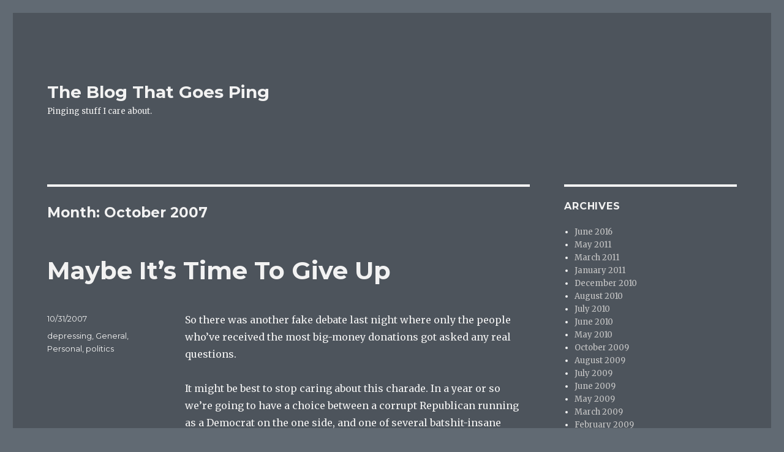

--- FILE ---
content_type: text/html; charset=UTF-8
request_url: https://goesping.org/archives/2007/10/
body_size: 10885
content:
<!DOCTYPE html>
<html lang="en-US" class="no-js">
<head>
	<meta charset="UTF-8">
	<meta name="viewport" content="width=device-width, initial-scale=1">
	<link rel="profile" href="http://gmpg.org/xfn/11">
		<script>(function(html){html.className = html.className.replace(/\bno-js\b/,'js')})(document.documentElement);</script>
<title>October 2007 &#8211; The Blog That Goes Ping</title>
<meta name='robots' content='max-image-preview:large' />
<link rel='dns-prefetch' href='//fonts.googleapis.com' />
<link rel='dns-prefetch' href='//v0.wordpress.com' />
<link rel="alternate" type="application/rss+xml" title="The Blog That Goes Ping &raquo; Feed" href="https://goesping.org/feed/" />
<link rel="alternate" type="application/rss+xml" title="The Blog That Goes Ping &raquo; Comments Feed" href="https://goesping.org/comments/feed/" />
<script type="text/javascript">
window._wpemojiSettings = {"baseUrl":"https:\/\/s.w.org\/images\/core\/emoji\/14.0.0\/72x72\/","ext":".png","svgUrl":"https:\/\/s.w.org\/images\/core\/emoji\/14.0.0\/svg\/","svgExt":".svg","source":{"concatemoji":"https:\/\/goesping.org\/wp-includes\/js\/wp-emoji-release.min.js?ver=6.1.9"}};
/*! This file is auto-generated */
!function(e,a,t){var n,r,o,i=a.createElement("canvas"),p=i.getContext&&i.getContext("2d");function s(e,t){var a=String.fromCharCode,e=(p.clearRect(0,0,i.width,i.height),p.fillText(a.apply(this,e),0,0),i.toDataURL());return p.clearRect(0,0,i.width,i.height),p.fillText(a.apply(this,t),0,0),e===i.toDataURL()}function c(e){var t=a.createElement("script");t.src=e,t.defer=t.type="text/javascript",a.getElementsByTagName("head")[0].appendChild(t)}for(o=Array("flag","emoji"),t.supports={everything:!0,everythingExceptFlag:!0},r=0;r<o.length;r++)t.supports[o[r]]=function(e){if(p&&p.fillText)switch(p.textBaseline="top",p.font="600 32px Arial",e){case"flag":return s([127987,65039,8205,9895,65039],[127987,65039,8203,9895,65039])?!1:!s([55356,56826,55356,56819],[55356,56826,8203,55356,56819])&&!s([55356,57332,56128,56423,56128,56418,56128,56421,56128,56430,56128,56423,56128,56447],[55356,57332,8203,56128,56423,8203,56128,56418,8203,56128,56421,8203,56128,56430,8203,56128,56423,8203,56128,56447]);case"emoji":return!s([129777,127995,8205,129778,127999],[129777,127995,8203,129778,127999])}return!1}(o[r]),t.supports.everything=t.supports.everything&&t.supports[o[r]],"flag"!==o[r]&&(t.supports.everythingExceptFlag=t.supports.everythingExceptFlag&&t.supports[o[r]]);t.supports.everythingExceptFlag=t.supports.everythingExceptFlag&&!t.supports.flag,t.DOMReady=!1,t.readyCallback=function(){t.DOMReady=!0},t.supports.everything||(n=function(){t.readyCallback()},a.addEventListener?(a.addEventListener("DOMContentLoaded",n,!1),e.addEventListener("load",n,!1)):(e.attachEvent("onload",n),a.attachEvent("onreadystatechange",function(){"complete"===a.readyState&&t.readyCallback()})),(e=t.source||{}).concatemoji?c(e.concatemoji):e.wpemoji&&e.twemoji&&(c(e.twemoji),c(e.wpemoji)))}(window,document,window._wpemojiSettings);
</script>
<style type="text/css">
img.wp-smiley,
img.emoji {
	display: inline !important;
	border: none !important;
	box-shadow: none !important;
	height: 1em !important;
	width: 1em !important;
	margin: 0 0.07em !important;
	vertical-align: -0.1em !important;
	background: none !important;
	padding: 0 !important;
}
</style>
	<link rel='stylesheet' id='twentysixteen-jetpack-css' href='https://goesping.org/wp-content/plugins/jetpack/modules/theme-tools/compat/twentysixteen.css?ver=11.8.6' type='text/css' media='all' />
<link rel='stylesheet' id='wp-block-library-css' href='https://goesping.org/wp-includes/css/dist/block-library/style.min.css?ver=6.1.9' type='text/css' media='all' />
<style id='wp-block-library-inline-css' type='text/css'>
.has-text-align-justify{text-align:justify;}
</style>
<link rel='stylesheet' id='mediaelement-css' href='https://goesping.org/wp-includes/js/mediaelement/mediaelementplayer-legacy.min.css?ver=4.2.17' type='text/css' media='all' />
<link rel='stylesheet' id='wp-mediaelement-css' href='https://goesping.org/wp-includes/js/mediaelement/wp-mediaelement.min.css?ver=6.1.9' type='text/css' media='all' />
<link rel='stylesheet' id='classic-theme-styles-css' href='https://goesping.org/wp-includes/css/classic-themes.min.css?ver=1' type='text/css' media='all' />
<style id='global-styles-inline-css' type='text/css'>
body{--wp--preset--color--black: #000000;--wp--preset--color--cyan-bluish-gray: #abb8c3;--wp--preset--color--white: #ffffff;--wp--preset--color--pale-pink: #f78da7;--wp--preset--color--vivid-red: #cf2e2e;--wp--preset--color--luminous-vivid-orange: #ff6900;--wp--preset--color--luminous-vivid-amber: #fcb900;--wp--preset--color--light-green-cyan: #7bdcb5;--wp--preset--color--vivid-green-cyan: #00d084;--wp--preset--color--pale-cyan-blue: #8ed1fc;--wp--preset--color--vivid-cyan-blue: #0693e3;--wp--preset--color--vivid-purple: #9b51e0;--wp--preset--gradient--vivid-cyan-blue-to-vivid-purple: linear-gradient(135deg,rgba(6,147,227,1) 0%,rgb(155,81,224) 100%);--wp--preset--gradient--light-green-cyan-to-vivid-green-cyan: linear-gradient(135deg,rgb(122,220,180) 0%,rgb(0,208,130) 100%);--wp--preset--gradient--luminous-vivid-amber-to-luminous-vivid-orange: linear-gradient(135deg,rgba(252,185,0,1) 0%,rgba(255,105,0,1) 100%);--wp--preset--gradient--luminous-vivid-orange-to-vivid-red: linear-gradient(135deg,rgba(255,105,0,1) 0%,rgb(207,46,46) 100%);--wp--preset--gradient--very-light-gray-to-cyan-bluish-gray: linear-gradient(135deg,rgb(238,238,238) 0%,rgb(169,184,195) 100%);--wp--preset--gradient--cool-to-warm-spectrum: linear-gradient(135deg,rgb(74,234,220) 0%,rgb(151,120,209) 20%,rgb(207,42,186) 40%,rgb(238,44,130) 60%,rgb(251,105,98) 80%,rgb(254,248,76) 100%);--wp--preset--gradient--blush-light-purple: linear-gradient(135deg,rgb(255,206,236) 0%,rgb(152,150,240) 100%);--wp--preset--gradient--blush-bordeaux: linear-gradient(135deg,rgb(254,205,165) 0%,rgb(254,45,45) 50%,rgb(107,0,62) 100%);--wp--preset--gradient--luminous-dusk: linear-gradient(135deg,rgb(255,203,112) 0%,rgb(199,81,192) 50%,rgb(65,88,208) 100%);--wp--preset--gradient--pale-ocean: linear-gradient(135deg,rgb(255,245,203) 0%,rgb(182,227,212) 50%,rgb(51,167,181) 100%);--wp--preset--gradient--electric-grass: linear-gradient(135deg,rgb(202,248,128) 0%,rgb(113,206,126) 100%);--wp--preset--gradient--midnight: linear-gradient(135deg,rgb(2,3,129) 0%,rgb(40,116,252) 100%);--wp--preset--duotone--dark-grayscale: url('#wp-duotone-dark-grayscale');--wp--preset--duotone--grayscale: url('#wp-duotone-grayscale');--wp--preset--duotone--purple-yellow: url('#wp-duotone-purple-yellow');--wp--preset--duotone--blue-red: url('#wp-duotone-blue-red');--wp--preset--duotone--midnight: url('#wp-duotone-midnight');--wp--preset--duotone--magenta-yellow: url('#wp-duotone-magenta-yellow');--wp--preset--duotone--purple-green: url('#wp-duotone-purple-green');--wp--preset--duotone--blue-orange: url('#wp-duotone-blue-orange');--wp--preset--font-size--small: 13px;--wp--preset--font-size--medium: 20px;--wp--preset--font-size--large: 36px;--wp--preset--font-size--x-large: 42px;--wp--preset--spacing--20: 0.44rem;--wp--preset--spacing--30: 0.67rem;--wp--preset--spacing--40: 1rem;--wp--preset--spacing--50: 1.5rem;--wp--preset--spacing--60: 2.25rem;--wp--preset--spacing--70: 3.38rem;--wp--preset--spacing--80: 5.06rem;}:where(.is-layout-flex){gap: 0.5em;}body .is-layout-flow > .alignleft{float: left;margin-inline-start: 0;margin-inline-end: 2em;}body .is-layout-flow > .alignright{float: right;margin-inline-start: 2em;margin-inline-end: 0;}body .is-layout-flow > .aligncenter{margin-left: auto !important;margin-right: auto !important;}body .is-layout-constrained > .alignleft{float: left;margin-inline-start: 0;margin-inline-end: 2em;}body .is-layout-constrained > .alignright{float: right;margin-inline-start: 2em;margin-inline-end: 0;}body .is-layout-constrained > .aligncenter{margin-left: auto !important;margin-right: auto !important;}body .is-layout-constrained > :where(:not(.alignleft):not(.alignright):not(.alignfull)){max-width: var(--wp--style--global--content-size);margin-left: auto !important;margin-right: auto !important;}body .is-layout-constrained > .alignwide{max-width: var(--wp--style--global--wide-size);}body .is-layout-flex{display: flex;}body .is-layout-flex{flex-wrap: wrap;align-items: center;}body .is-layout-flex > *{margin: 0;}:where(.wp-block-columns.is-layout-flex){gap: 2em;}.has-black-color{color: var(--wp--preset--color--black) !important;}.has-cyan-bluish-gray-color{color: var(--wp--preset--color--cyan-bluish-gray) !important;}.has-white-color{color: var(--wp--preset--color--white) !important;}.has-pale-pink-color{color: var(--wp--preset--color--pale-pink) !important;}.has-vivid-red-color{color: var(--wp--preset--color--vivid-red) !important;}.has-luminous-vivid-orange-color{color: var(--wp--preset--color--luminous-vivid-orange) !important;}.has-luminous-vivid-amber-color{color: var(--wp--preset--color--luminous-vivid-amber) !important;}.has-light-green-cyan-color{color: var(--wp--preset--color--light-green-cyan) !important;}.has-vivid-green-cyan-color{color: var(--wp--preset--color--vivid-green-cyan) !important;}.has-pale-cyan-blue-color{color: var(--wp--preset--color--pale-cyan-blue) !important;}.has-vivid-cyan-blue-color{color: var(--wp--preset--color--vivid-cyan-blue) !important;}.has-vivid-purple-color{color: var(--wp--preset--color--vivid-purple) !important;}.has-black-background-color{background-color: var(--wp--preset--color--black) !important;}.has-cyan-bluish-gray-background-color{background-color: var(--wp--preset--color--cyan-bluish-gray) !important;}.has-white-background-color{background-color: var(--wp--preset--color--white) !important;}.has-pale-pink-background-color{background-color: var(--wp--preset--color--pale-pink) !important;}.has-vivid-red-background-color{background-color: var(--wp--preset--color--vivid-red) !important;}.has-luminous-vivid-orange-background-color{background-color: var(--wp--preset--color--luminous-vivid-orange) !important;}.has-luminous-vivid-amber-background-color{background-color: var(--wp--preset--color--luminous-vivid-amber) !important;}.has-light-green-cyan-background-color{background-color: var(--wp--preset--color--light-green-cyan) !important;}.has-vivid-green-cyan-background-color{background-color: var(--wp--preset--color--vivid-green-cyan) !important;}.has-pale-cyan-blue-background-color{background-color: var(--wp--preset--color--pale-cyan-blue) !important;}.has-vivid-cyan-blue-background-color{background-color: var(--wp--preset--color--vivid-cyan-blue) !important;}.has-vivid-purple-background-color{background-color: var(--wp--preset--color--vivid-purple) !important;}.has-black-border-color{border-color: var(--wp--preset--color--black) !important;}.has-cyan-bluish-gray-border-color{border-color: var(--wp--preset--color--cyan-bluish-gray) !important;}.has-white-border-color{border-color: var(--wp--preset--color--white) !important;}.has-pale-pink-border-color{border-color: var(--wp--preset--color--pale-pink) !important;}.has-vivid-red-border-color{border-color: var(--wp--preset--color--vivid-red) !important;}.has-luminous-vivid-orange-border-color{border-color: var(--wp--preset--color--luminous-vivid-orange) !important;}.has-luminous-vivid-amber-border-color{border-color: var(--wp--preset--color--luminous-vivid-amber) !important;}.has-light-green-cyan-border-color{border-color: var(--wp--preset--color--light-green-cyan) !important;}.has-vivid-green-cyan-border-color{border-color: var(--wp--preset--color--vivid-green-cyan) !important;}.has-pale-cyan-blue-border-color{border-color: var(--wp--preset--color--pale-cyan-blue) !important;}.has-vivid-cyan-blue-border-color{border-color: var(--wp--preset--color--vivid-cyan-blue) !important;}.has-vivid-purple-border-color{border-color: var(--wp--preset--color--vivid-purple) !important;}.has-vivid-cyan-blue-to-vivid-purple-gradient-background{background: var(--wp--preset--gradient--vivid-cyan-blue-to-vivid-purple) !important;}.has-light-green-cyan-to-vivid-green-cyan-gradient-background{background: var(--wp--preset--gradient--light-green-cyan-to-vivid-green-cyan) !important;}.has-luminous-vivid-amber-to-luminous-vivid-orange-gradient-background{background: var(--wp--preset--gradient--luminous-vivid-amber-to-luminous-vivid-orange) !important;}.has-luminous-vivid-orange-to-vivid-red-gradient-background{background: var(--wp--preset--gradient--luminous-vivid-orange-to-vivid-red) !important;}.has-very-light-gray-to-cyan-bluish-gray-gradient-background{background: var(--wp--preset--gradient--very-light-gray-to-cyan-bluish-gray) !important;}.has-cool-to-warm-spectrum-gradient-background{background: var(--wp--preset--gradient--cool-to-warm-spectrum) !important;}.has-blush-light-purple-gradient-background{background: var(--wp--preset--gradient--blush-light-purple) !important;}.has-blush-bordeaux-gradient-background{background: var(--wp--preset--gradient--blush-bordeaux) !important;}.has-luminous-dusk-gradient-background{background: var(--wp--preset--gradient--luminous-dusk) !important;}.has-pale-ocean-gradient-background{background: var(--wp--preset--gradient--pale-ocean) !important;}.has-electric-grass-gradient-background{background: var(--wp--preset--gradient--electric-grass) !important;}.has-midnight-gradient-background{background: var(--wp--preset--gradient--midnight) !important;}.has-small-font-size{font-size: var(--wp--preset--font-size--small) !important;}.has-medium-font-size{font-size: var(--wp--preset--font-size--medium) !important;}.has-large-font-size{font-size: var(--wp--preset--font-size--large) !important;}.has-x-large-font-size{font-size: var(--wp--preset--font-size--x-large) !important;}
.wp-block-navigation a:where(:not(.wp-element-button)){color: inherit;}
:where(.wp-block-columns.is-layout-flex){gap: 2em;}
.wp-block-pullquote{font-size: 1.5em;line-height: 1.6;}
</style>
<link rel='stylesheet' id='twentysixteen-fonts-css' href='https://fonts.googleapis.com/css?family=Merriweather%3A400%2C700%2C900%2C400italic%2C700italic%2C900italic%7CMontserrat%3A400%2C700%7CInconsolata%3A400&#038;subset=latin%2Clatin-ext' type='text/css' media='all' />
<link rel='stylesheet' id='genericons-css' href='https://goesping.org/wp-content/plugins/jetpack/_inc/genericons/genericons/genericons.css?ver=3.1' type='text/css' media='all' />
<link rel='stylesheet' id='twentysixteen-style-css' href='https://goesping.org/wp-content/themes/twentysixteen/style.css?ver=6.1.9' type='text/css' media='all' />
<style id='twentysixteen-style-inline-css' type='text/css'>
	/* Color Scheme */

	/* Background Color */
	body {
		background-color: #616a73;
	}

	/* Page Background Color */
	.site {
		background-color: #4d545c;
	}

	mark,
	ins,
	button,
	button[disabled]:hover,
	button[disabled]:focus,
	input[type="button"],
	input[type="button"][disabled]:hover,
	input[type="button"][disabled]:focus,
	input[type="reset"],
	input[type="reset"][disabled]:hover,
	input[type="reset"][disabled]:focus,
	input[type="submit"],
	input[type="submit"][disabled]:hover,
	input[type="submit"][disabled]:focus,
	.menu-toggle.toggled-on,
	.menu-toggle.toggled-on:hover,
	.menu-toggle.toggled-on:focus,
	.pagination .prev,
	.pagination .next,
	.pagination .prev:hover,
	.pagination .prev:focus,
	.pagination .next:hover,
	.pagination .next:focus,
	.pagination .nav-links:before,
	.pagination .nav-links:after,
	.widget_calendar tbody a,
	.widget_calendar tbody a:hover,
	.widget_calendar tbody a:focus,
	.page-links a,
	.page-links a:hover,
	.page-links a:focus {
		color: #4d545c;
	}

	/* Link Color */
	.menu-toggle:hover,
	.menu-toggle:focus,
	a,
	.main-navigation a:hover,
	.main-navigation a:focus,
	.dropdown-toggle:hover,
	.dropdown-toggle:focus,
	.social-navigation a:hover:before,
	.social-navigation a:focus:before,
	.post-navigation a:hover .post-title,
	.post-navigation a:focus .post-title,
	.tagcloud a:hover,
	.tagcloud a:focus,
	.site-branding .site-title a:hover,
	.site-branding .site-title a:focus,
	.entry-title a:hover,
	.entry-title a:focus,
	.entry-footer a:hover,
	.entry-footer a:focus,
	.comment-metadata a:hover,
	.comment-metadata a:focus,
	.pingback .comment-edit-link:hover,
	.pingback .comment-edit-link:focus,
	.comment-reply-link,
	.comment-reply-link:hover,
	.comment-reply-link:focus,
	.required,
	.site-info a:hover,
	.site-info a:focus {
		color: #c7c7c7;
	}

	mark,
	ins,
	button:hover,
	button:focus,
	input[type="button"]:hover,
	input[type="button"]:focus,
	input[type="reset"]:hover,
	input[type="reset"]:focus,
	input[type="submit"]:hover,
	input[type="submit"]:focus,
	.pagination .prev:hover,
	.pagination .prev:focus,
	.pagination .next:hover,
	.pagination .next:focus,
	.widget_calendar tbody a,
	.page-links a:hover,
	.page-links a:focus {
		background-color: #c7c7c7;
	}

	input[type="date"]:focus,
	input[type="time"]:focus,
	input[type="datetime-local"]:focus,
	input[type="week"]:focus,
	input[type="month"]:focus,
	input[type="text"]:focus,
	input[type="email"]:focus,
	input[type="url"]:focus,
	input[type="password"]:focus,
	input[type="search"]:focus,
	input[type="tel"]:focus,
	input[type="number"]:focus,
	textarea:focus,
	.tagcloud a:hover,
	.tagcloud a:focus,
	.menu-toggle:hover,
	.menu-toggle:focus {
		border-color: #c7c7c7;
	}

	/* Main Text Color */
	body,
	blockquote cite,
	blockquote small,
	.main-navigation a,
	.menu-toggle,
	.dropdown-toggle,
	.social-navigation a,
	.post-navigation a,
	.pagination a:hover,
	.pagination a:focus,
	.widget-title a,
	.site-branding .site-title a,
	.entry-title a,
	.page-links > .page-links-title,
	.comment-author,
	.comment-reply-title small a:hover,
	.comment-reply-title small a:focus {
		color: #f2f2f2;
	}

	blockquote,
	.menu-toggle.toggled-on,
	.menu-toggle.toggled-on:hover,
	.menu-toggle.toggled-on:focus,
	.post-navigation,
	.post-navigation div + div,
	.pagination,
	.widget,
	.page-header,
	.page-links a,
	.comments-title,
	.comment-reply-title {
		border-color: #f2f2f2;
	}

	button,
	button[disabled]:hover,
	button[disabled]:focus,
	input[type="button"],
	input[type="button"][disabled]:hover,
	input[type="button"][disabled]:focus,
	input[type="reset"],
	input[type="reset"][disabled]:hover,
	input[type="reset"][disabled]:focus,
	input[type="submit"],
	input[type="submit"][disabled]:hover,
	input[type="submit"][disabled]:focus,
	.menu-toggle.toggled-on,
	.menu-toggle.toggled-on:hover,
	.menu-toggle.toggled-on:focus,
	.pagination:before,
	.pagination:after,
	.pagination .prev,
	.pagination .next,
	.page-links a {
		background-color: #f2f2f2;
	}

	/* Secondary Text Color */

	/**
	 * IE8 and earlier will drop any block with CSS3 selectors.
	 * Do not combine these styles with the next block.
	 */
	body:not(.search-results) .entry-summary {
		color: #f2f2f2;
	}

	blockquote,
	.post-password-form label,
	a:hover,
	a:focus,
	a:active,
	.post-navigation .meta-nav,
	.image-navigation,
	.comment-navigation,
	.widget_recent_entries .post-date,
	.widget_rss .rss-date,
	.widget_rss cite,
	.site-description,
	.author-bio,
	.entry-footer,
	.entry-footer a,
	.sticky-post,
	.taxonomy-description,
	.entry-caption,
	.comment-metadata,
	.pingback .edit-link,
	.comment-metadata a,
	.pingback .comment-edit-link,
	.comment-form label,
	.comment-notes,
	.comment-awaiting-moderation,
	.logged-in-as,
	.form-allowed-tags,
	.site-info,
	.site-info a,
	.wp-caption .wp-caption-text,
	.gallery-caption,
	.widecolumn label,
	.widecolumn .mu_register label {
		color: #f2f2f2;
	}

	.widget_calendar tbody a:hover,
	.widget_calendar tbody a:focus {
		background-color: #f2f2f2;
	}

	/* Border Color */
	fieldset,
	pre,
	abbr,
	acronym,
	table,
	th,
	td,
	input[type="date"],
	input[type="time"],
	input[type="datetime-local"],
	input[type="week"],
	input[type="month"],
	input[type="text"],
	input[type="email"],
	input[type="url"],
	input[type="password"],
	input[type="search"],
	input[type="tel"],
	input[type="number"],
	textarea,
	.main-navigation li,
	.main-navigation .primary-menu,
	.menu-toggle,
	.dropdown-toggle:after,
	.social-navigation a,
	.image-navigation,
	.comment-navigation,
	.tagcloud a,
	.entry-content,
	.entry-summary,
	.page-links a,
	.page-links > span,
	.comment-list article,
	.comment-list .pingback,
	.comment-list .trackback,
	.comment-reply-link,
	.no-comments,
	.widecolumn .mu_register .mu_alert {
		border-color: #f2f2f2; /* Fallback for IE7 and IE8 */
		border-color: rgba( 242, 242, 242, 0.2);
	}

	hr,
	code {
		background-color: #f2f2f2; /* Fallback for IE7 and IE8 */
		background-color: rgba( 242, 242, 242, 0.2);
	}

	@media screen and (min-width: 56.875em) {
		.main-navigation li:hover > a,
		.main-navigation li.focus > a {
			color: #c7c7c7;
		}

		.main-navigation ul ul,
		.main-navigation ul ul li {
			border-color: rgba( 242, 242, 242, 0.2);
		}

		.main-navigation ul ul:before {
			border-top-color: rgba( 242, 242, 242, 0.2);
			border-bottom-color: rgba( 242, 242, 242, 0.2);
		}

		.main-navigation ul ul li {
			background-color: #4d545c;
		}

		.main-navigation ul ul:after {
			border-top-color: #4d545c;
			border-bottom-color: #4d545c;
		}
	}

</style>
<!--[if lt IE 10]>
<link rel='stylesheet' id='twentysixteen-ie-css' href='https://goesping.org/wp-content/themes/twentysixteen/css/ie.css?ver=20160816' type='text/css' media='all' />
<![endif]-->
<!--[if lt IE 9]>
<link rel='stylesheet' id='twentysixteen-ie8-css' href='https://goesping.org/wp-content/themes/twentysixteen/css/ie8.css?ver=20160816' type='text/css' media='all' />
<![endif]-->
<!--[if lt IE 8]>
<link rel='stylesheet' id='twentysixteen-ie7-css' href='https://goesping.org/wp-content/themes/twentysixteen/css/ie7.css?ver=20160816' type='text/css' media='all' />
<![endif]-->
<link rel='stylesheet' id='jetpack_css-css' href='https://goesping.org/wp-content/plugins/jetpack/css/jetpack.css?ver=11.8.6' type='text/css' media='all' />
<!--[if lt IE 9]>
<script type='text/javascript' src='https://goesping.org/wp-content/themes/twentysixteen/js/html5.js?ver=3.7.3' id='twentysixteen-html5-js'></script>
<![endif]-->
<script type='text/javascript' src='https://goesping.org/wp-includes/js/jquery/jquery.min.js?ver=3.6.1' id='jquery-core-js'></script>
<script type='text/javascript' src='https://goesping.org/wp-includes/js/jquery/jquery-migrate.min.js?ver=3.3.2' id='jquery-migrate-js'></script>
<link rel="https://api.w.org/" href="https://goesping.org/wp-json/" /><link rel="EditURI" type="application/rsd+xml" title="RSD" href="https://goesping.org/xmlrpc.php?rsd" />
<link rel="wlwmanifest" type="application/wlwmanifest+xml" href="https://goesping.org/wp-includes/wlwmanifest.xml" />
<meta name="generator" content="WordPress 6.1.9" />
	<style>img#wpstats{display:none}</style>
		
<!-- Jetpack Open Graph Tags -->
<meta property="og:type" content="website" />
<meta property="og:title" content="October 2007 &#8211; The Blog That Goes Ping" />
<meta property="og:site_name" content="The Blog That Goes Ping" />
<meta property="og:image" content="https://s0.wp.com/i/blank.jpg" />
<meta property="og:image:alt" content="" />
<meta property="og:locale" content="en_US" />

<!-- End Jetpack Open Graph Tags -->
</head>

<body class="archive date hfeed">
<div id="page" class="site">
	<div class="site-inner">
		<a class="skip-link screen-reader-text" href="#content">Skip to content</a>

		<header id="masthead" class="site-header" role="banner">
			<div class="site-header-main">
				<div class="site-branding">
					
											<p class="site-title"><a href="https://goesping.org/" rel="home">The Blog That Goes Ping</a></p>
											<p class="site-description">Pinging stuff I care about.</p>
									</div><!-- .site-branding -->

							</div><!-- .site-header-main -->

					</header><!-- .site-header -->

		<div id="content" class="site-content">

	<div id="primary" class="content-area">
		<main id="main" class="site-main" role="main">

		
			<header class="page-header">
				<h1 class="page-title">Month: <span>October 2007</span></h1>			</header><!-- .page-header -->

			
<article id="post-1339" class="post-1339 post type-post status-publish format-standard hentry category-depressing category-general category-personal category-politics">
	<header class="entry-header">
		
		<h2 class="entry-title"><a href="https://goesping.org/archives/2007/10/31/maybe-its-time-to-give-up/" rel="bookmark">Maybe It&#8217;s Time To Give Up</a></h2>	</header><!-- .entry-header -->

	
	
	<div class="entry-content">
		<p>So there was another fake debate last night where only the people who&#8217;ve received the most big-money donations got asked any real questions.</p>
<p>It might be best to stop caring about this charade.  In a year or so we&#8217;re going to have a choice between a corrupt Republican running as a Democrat on the one side, and one of several batshit-insane fascists running as a Republican on the other side.  The best we can hope for is that we get ongoing corruption, malfeasance, and exploitation rather than Armageddon.  I guess I prefer the former.</p>
<p>I think I might have an easier time if I just accept that right now.</p>
	</div><!-- .entry-content -->

	<footer class="entry-footer">
		<span class="byline"><span class="author vcard"><span class="screen-reader-text">Author </span> <a class="url fn n" href="https://goesping.org/archives/author/ed-that-goes-ping/">Ed That Goes Ping</a></span></span><span class="posted-on"><span class="screen-reader-text">Posted on </span><a href="https://goesping.org/archives/2007/10/31/maybe-its-time-to-give-up/" rel="bookmark"><time class="entry-date published" datetime="2007-10-31T08:07:49-05:00">10/31/2007</time><time class="updated" datetime="2007-11-05T22:57:03-05:00">11/5/2007</time></a></span><span class="cat-links"><span class="screen-reader-text">Categories </span><a href="https://goesping.org/categories/depressing/" rel="category tag">depressing</a>, <a href="https://goesping.org/categories/general/" rel="category tag">General</a>, <a href="https://goesping.org/categories/personal/" rel="category tag">Personal</a>, <a href="https://goesping.org/categories/politics/" rel="category tag">politics</a></span>			</footer><!-- .entry-footer -->
</article><!-- #post-## -->

<article id="post-1338" class="post-1338 post type-post status-publish format-standard hentry category-general">
	<header class="entry-header">
		
		<h2 class="entry-title"><a href="https://goesping.org/archives/2007/10/30/rock-on-chris-dodd-and-biden-edwards-and-obama-and-eventually-hillary/" rel="bookmark">Rock On Chris Dodd!  And Biden, Edwards, and Obama&#8230; and eventually, Hillary</a></h2>	</header><!-- .entry-header -->

	
	
	<div class="entry-content">
		<p><a href="http://www.huffingtonpost.com/2007/10/30/dodd-sets-pace-on-dunking_n_70357.html">Dodd Sets Pace on Dunking Mukasey &#8211; Politics on The Huffington Post</a>:<br />
Dodd just said outright that he will vote &#8220;no&#8221; on Mukasey, because the fellow doesn&#8217;t seem to understand that laws apply to Presidents too or that something that was torture when Japanese did it to Americans in the 40s is still torture when Americans do it to Muslims in the 2000s.  No &#8220;second chance to clarify&#8221; &#8212; he&#8217;s down for the count.  Send in the next monkey.</p>
<p>Within hours of Dodd&#8217;s statement, Biden, Edwards, Richardson, and Obama joined in.  (Who cares if Richardson joined in? He&#8217;s not a Senator, he&#8217;s got no vote.  I&#8217;m sure Kucinich and Gravel don&#8217;t approve of Mukasey either but they don&#8217;t have votes either&#8230;)</p>
<p>Let&#8217;s see, what other senator is running for President as an ostensible Democrat&#8230;  Hillary?  Hello, anyone there?  Do <em>you</em> have a problem with torture?  Do <em>you</em> believe that the Constitution applies even to Presidents?  Hm&#8230; no way to know, really&#8230;.</p>
<p>UPDATE: Hillary <a href="http://tpmelectioncentral.com/2007/10/hillary_i_will_oppose_mukasey_confirmation_over_torture_comments.php">finally jumped onboard.</a></p>
	</div><!-- .entry-content -->

	<footer class="entry-footer">
		<span class="byline"><span class="author vcard"><span class="screen-reader-text">Author </span> <a class="url fn n" href="https://goesping.org/archives/author/ed-that-goes-ping/">Ed That Goes Ping</a></span></span><span class="posted-on"><span class="screen-reader-text">Posted on </span><a href="https://goesping.org/archives/2007/10/30/rock-on-chris-dodd-and-biden-edwards-and-obama-and-eventually-hillary/" rel="bookmark"><time class="entry-date published" datetime="2007-10-30T06:49:41-05:00">10/30/2007</time><time class="updated" datetime="2007-10-30T14:55:21-05:00">10/30/2007</time></a></span><span class="cat-links"><span class="screen-reader-text">Categories </span><a href="https://goesping.org/categories/general/" rel="category tag">General</a></span>			</footer><!-- .entry-footer -->
</article><!-- #post-## -->

<article id="post-1337" class="post-1337 post type-post status-publish format-standard hentry category-general">
	<header class="entry-header">
		
		<h2 class="entry-title"><a href="https://goesping.org/archives/2007/10/29/java-developers-have-had-it-with-apple/" rel="bookmark">Java Developers Have Had It With Apple</a></h2>	</header><!-- .entry-header -->

	
	
	<div class="entry-content">
		<p><a href="http://www.javalobby.org/java/forums/t102936.html">So Long Apple. The Party&#8217;s Over</a><br />
Apparently not only did Leopard not ship with Java 6, they actually <em>broke</em> parts of Java 5 which worked in Tiger.</p>
	</div><!-- .entry-content -->

	<footer class="entry-footer">
		<span class="byline"><span class="author vcard"><span class="screen-reader-text">Author </span> <a class="url fn n" href="https://goesping.org/archives/author/ed-that-goes-ping/">Ed That Goes Ping</a></span></span><span class="posted-on"><span class="screen-reader-text">Posted on </span><a href="https://goesping.org/archives/2007/10/29/java-developers-have-had-it-with-apple/" rel="bookmark"><time class="entry-date published" datetime="2007-10-29T16:42:22-05:00">10/29/2007</time><time class="updated" datetime="2007-10-29T16:42:25-05:00">10/29/2007</time></a></span><span class="cat-links"><span class="screen-reader-text">Categories </span><a href="https://goesping.org/categories/general/" rel="category tag">General</a></span>			</footer><!-- .entry-footer -->
</article><!-- #post-## -->

<article id="post-1336" class="post-1336 post type-post status-publish format-standard hentry category-general">
	<header class="entry-header">
		
		<h2 class="entry-title"><a href="https://goesping.org/archives/2007/10/27/iran-our-ally-against-the-taliban/" rel="bookmark">Iran, our Ally Against The Taliban</a></h2>	</header><!-- .entry-header -->

	
	
	<div class="entry-content">
		<p><a href="http://www.opednews.com/articles/opedne_sdrobny_071026_insanity_is_trump_3a_b.htm">Insanity Is Trump: Bush And The Prudent Man Rule</a>:</p>
<blockquote><p>Yesterday I watched the PBS Frontline episode about Iran.  Most people do not know as was pointed out in the episode that Iran condemned 911 and helped us overthrow the Taliban in 2002.  Iran had a reformer as its president who was reaching out to the US until the famous &#8220;axis of evil&#8221; speech by Bush in 2002.  Despite that, the Iranian president sent through the Swiss channel an offer of a lasting piece with Iran and a cessation of their nuclear program and aggressive attitude towards Israel.  Unfortunately for US, Bush did not respond because he was determined to invade Iraq and ultimately if successful do the same to Iran.</p></blockquote>
	</div><!-- .entry-content -->

	<footer class="entry-footer">
		<span class="byline"><span class="author vcard"><span class="screen-reader-text">Author </span> <a class="url fn n" href="https://goesping.org/archives/author/ed-that-goes-ping/">Ed That Goes Ping</a></span></span><span class="posted-on"><span class="screen-reader-text">Posted on </span><a href="https://goesping.org/archives/2007/10/27/iran-our-ally-against-the-taliban/" rel="bookmark"><time class="entry-date published" datetime="2007-10-27T21:49:23-05:00">10/27/2007</time><time class="updated" datetime="2007-10-27T21:49:26-05:00">10/27/2007</time></a></span><span class="cat-links"><span class="screen-reader-text">Categories </span><a href="https://goesping.org/categories/general/" rel="category tag">General</a></span>			</footer><!-- .entry-footer -->
</article><!-- #post-## -->

<article id="post-1335" class="post-1335 post type-post status-publish format-standard hentry category-general">
	<header class="entry-header">
		
		<h2 class="entry-title"><a href="https://goesping.org/archives/2007/10/27/comet-holmes/" rel="bookmark">Comet Holmes</a></h2>	</header><!-- .entry-header -->

	
	
	<div class="entry-content">
		<p><a href="http://www.skyandtelescope.com/observing/home/10775326.html">Comet Holmes</a> is right in front of our house at dusk &#8212; we&#8217;ve seen it twice.  Worth checking out.  It just looks like a star to the naked eye but it&#8217;s still very cool.</p>
<p>If I had a tripod I&#8217;d try and take a picture of it.</p>
	</div><!-- .entry-content -->

	<footer class="entry-footer">
		<span class="byline"><span class="author vcard"><span class="screen-reader-text">Author </span> <a class="url fn n" href="https://goesping.org/archives/author/ed-that-goes-ping/">Ed That Goes Ping</a></span></span><span class="posted-on"><span class="screen-reader-text">Posted on </span><a href="https://goesping.org/archives/2007/10/27/comet-holmes/" rel="bookmark"><time class="entry-date published" datetime="2007-10-27T20:10:26-05:00">10/27/2007</time><time class="updated" datetime="2007-10-27T20:10:28-05:00">10/27/2007</time></a></span><span class="cat-links"><span class="screen-reader-text">Categories </span><a href="https://goesping.org/categories/general/" rel="category tag">General</a></span>			</footer><!-- .entry-footer -->
</article><!-- #post-## -->

	<nav class="navigation pagination" aria-label="Posts">
		<h2 class="screen-reader-text">Posts navigation</h2>
		<div class="nav-links"><span aria-current="page" class="page-numbers current"><span class="meta-nav screen-reader-text">Page </span>1</span>
<a class="page-numbers" href="https://goesping.org/archives/2007/10/page/2/"><span class="meta-nav screen-reader-text">Page </span>2</a>
<span class="page-numbers dots">&hellip;</span>
<a class="page-numbers" href="https://goesping.org/archives/2007/10/page/7/"><span class="meta-nav screen-reader-text">Page </span>7</a>
<a class="next page-numbers" href="https://goesping.org/archives/2007/10/page/2/">Next page</a></div>
	</nav>
		</main><!-- .site-main -->
	</div><!-- .content-area -->


	<aside id="secondary" class="sidebar widget-area" role="complementary">
		<section id="archives-4" class="widget widget_archive"><h2 class="widget-title">Archives</h2>
			<ul>
					<li><a href='https://goesping.org/archives/2016/06/'>June 2016</a></li>
	<li><a href='https://goesping.org/archives/2011/05/'>May 2011</a></li>
	<li><a href='https://goesping.org/archives/2011/03/'>March 2011</a></li>
	<li><a href='https://goesping.org/archives/2011/01/'>January 2011</a></li>
	<li><a href='https://goesping.org/archives/2010/12/'>December 2010</a></li>
	<li><a href='https://goesping.org/archives/2010/08/'>August 2010</a></li>
	<li><a href='https://goesping.org/archives/2010/07/'>July 2010</a></li>
	<li><a href='https://goesping.org/archives/2010/06/'>June 2010</a></li>
	<li><a href='https://goesping.org/archives/2010/05/'>May 2010</a></li>
	<li><a href='https://goesping.org/archives/2009/10/'>October 2009</a></li>
	<li><a href='https://goesping.org/archives/2009/08/'>August 2009</a></li>
	<li><a href='https://goesping.org/archives/2009/07/'>July 2009</a></li>
	<li><a href='https://goesping.org/archives/2009/06/'>June 2009</a></li>
	<li><a href='https://goesping.org/archives/2009/05/'>May 2009</a></li>
	<li><a href='https://goesping.org/archives/2009/03/'>March 2009</a></li>
	<li><a href='https://goesping.org/archives/2009/02/'>February 2009</a></li>
	<li><a href='https://goesping.org/archives/2009/01/'>January 2009</a></li>
	<li><a href='https://goesping.org/archives/2008/12/'>December 2008</a></li>
	<li><a href='https://goesping.org/archives/2008/11/'>November 2008</a></li>
	<li><a href='https://goesping.org/archives/2008/09/'>September 2008</a></li>
	<li><a href='https://goesping.org/archives/2008/08/'>August 2008</a></li>
	<li><a href='https://goesping.org/archives/2008/07/'>July 2008</a></li>
	<li><a href='https://goesping.org/archives/2008/06/'>June 2008</a></li>
	<li><a href='https://goesping.org/archives/2008/05/'>May 2008</a></li>
	<li><a href='https://goesping.org/archives/2008/04/'>April 2008</a></li>
	<li><a href='https://goesping.org/archives/2008/03/'>March 2008</a></li>
	<li><a href='https://goesping.org/archives/2008/02/'>February 2008</a></li>
	<li><a href='https://goesping.org/archives/2008/01/'>January 2008</a></li>
	<li><a href='https://goesping.org/archives/2007/12/'>December 2007</a></li>
	<li><a href='https://goesping.org/archives/2007/11/'>November 2007</a></li>
	<li><a href='https://goesping.org/archives/2007/10/' aria-current="page">October 2007</a></li>
	<li><a href='https://goesping.org/archives/2007/09/'>September 2007</a></li>
	<li><a href='https://goesping.org/archives/2007/08/'>August 2007</a></li>
	<li><a href='https://goesping.org/archives/2007/07/'>July 2007</a></li>
	<li><a href='https://goesping.org/archives/2007/06/'>June 2007</a></li>
	<li><a href='https://goesping.org/archives/2007/05/'>May 2007</a></li>
	<li><a href='https://goesping.org/archives/2007/04/'>April 2007</a></li>
	<li><a href='https://goesping.org/archives/2007/03/'>March 2007</a></li>
	<li><a href='https://goesping.org/archives/2007/02/'>February 2007</a></li>
	<li><a href='https://goesping.org/archives/2007/01/'>January 2007</a></li>
	<li><a href='https://goesping.org/archives/2006/12/'>December 2006</a></li>
	<li><a href='https://goesping.org/archives/2006/11/'>November 2006</a></li>
	<li><a href='https://goesping.org/archives/2006/10/'>October 2006</a></li>
	<li><a href='https://goesping.org/archives/2006/09/'>September 2006</a></li>
	<li><a href='https://goesping.org/archives/2006/08/'>August 2006</a></li>
	<li><a href='https://goesping.org/archives/2006/07/'>July 2006</a></li>
	<li><a href='https://goesping.org/archives/2006/06/'>June 2006</a></li>
	<li><a href='https://goesping.org/archives/2006/05/'>May 2006</a></li>
	<li><a href='https://goesping.org/archives/2006/04/'>April 2006</a></li>
	<li><a href='https://goesping.org/archives/2006/03/'>March 2006</a></li>
	<li><a href='https://goesping.org/archives/2006/02/'>February 2006</a></li>
	<li><a href='https://goesping.org/archives/2006/01/'>January 2006</a></li>
	<li><a href='https://goesping.org/archives/2005/12/'>December 2005</a></li>
	<li><a href='https://goesping.org/archives/2005/11/'>November 2005</a></li>
	<li><a href='https://goesping.org/archives/2005/10/'>October 2005</a></li>
	<li><a href='https://goesping.org/archives/2005/09/'>September 2005</a></li>
	<li><a href='https://goesping.org/archives/2005/08/'>August 2005</a></li>
	<li><a href='https://goesping.org/archives/2005/07/'>July 2005</a></li>
	<li><a href='https://goesping.org/archives/2005/06/'>June 2005</a></li>
	<li><a href='https://goesping.org/archives/2005/05/'>May 2005</a></li>
	<li><a href='https://goesping.org/archives/2005/04/'>April 2005</a></li>
	<li><a href='https://goesping.org/archives/2005/03/'>March 2005</a></li>
	<li><a href='https://goesping.org/archives/2005/02/'>February 2005</a></li>
	<li><a href='https://goesping.org/archives/2005/01/'>January 2005</a></li>
	<li><a href='https://goesping.org/archives/2004/12/'>December 2004</a></li>
	<li><a href='https://goesping.org/archives/2004/11/'>November 2004</a></li>
	<li><a href='https://goesping.org/archives/2004/10/'>October 2004</a></li>
			</ul>

			</section><section id="categories-3" class="widget widget_categories"><h2 class="widget-title">Categories</h2>
			<ul>
					<li class="cat-item cat-item-33"><a href="https://goesping.org/categories/justthinkin/badisgood/">BadIsGood</a>
</li>
	<li class="cat-item cat-item-40"><a href="https://goesping.org/categories/blogging-about-blogs-or-blogging/">blogging about blogs or blogging</a>
</li>
	<li class="cat-item cat-item-10"><a href="https://goesping.org/categories/books/">Books</a>
</li>
	<li class="cat-item cat-item-34"><a href="https://goesping.org/categories/bringit/">bringit</a>
</li>
	<li class="cat-item cat-item-35"><a href="https://goesping.org/categories/computers/">computers</a>
</li>
	<li class="cat-item cat-item-9"><a href="https://goesping.org/categories/creativity/">Creativity</a>
</li>
	<li class="cat-item cat-item-23"><a href="https://goesping.org/categories/depressing/">depressing</a>
</li>
	<li class="cat-item cat-item-5"><a href="https://goesping.org/categories/friends/">Friends</a>
</li>
	<li class="cat-item cat-item-12"><a href="https://goesping.org/categories/funny/">Funny</a>
</li>
	<li class="cat-item cat-item-41"><a href="https://goesping.org/categories/futzmonkey/">futzmonkey</a>
</li>
	<li class="cat-item cat-item-13"><a href="https://goesping.org/categories/gaming/">Gaming</a>
</li>
	<li class="cat-item cat-item-1"><a href="https://goesping.org/categories/general/">General</a>
</li>
	<li class="cat-item cat-item-36"><a href="https://goesping.org/categories/computers/hardware/">hardware</a>
</li>
	<li class="cat-item cat-item-39"><a href="https://goesping.org/categories/hoplessgeekery/">hoplessgeekery</a>
</li>
	<li class="cat-item cat-item-48"><a href="https://goesping.org/categories/images/">images</a>
</li>
	<li class="cat-item cat-item-21"><a href="https://goesping.org/categories/information-rights/">Information Rights</a>
</li>
	<li class="cat-item cat-item-46"><a href="https://goesping.org/categories/inspiring/">inspiring</a>
</li>
	<li class="cat-item cat-item-55"><a href="https://goesping.org/categories/interesting/">interesting</a>
</li>
	<li class="cat-item cat-item-24"><a href="https://goesping.org/categories/justthinkin/">JustThinkin</a>
</li>
	<li class="cat-item cat-item-18"><a href="https://goesping.org/categories/language/">Language</a>
</li>
	<li class="cat-item cat-item-37"><a href="https://goesping.org/categories/computers/linux/">linux</a>
</li>
	<li class="cat-item cat-item-11"><a href="https://goesping.org/categories/local/">Local</a>
</li>
	<li class="cat-item cat-item-38"><a href="https://goesping.org/categories/computers/macintosh/">Macintosh</a>
</li>
	<li class="cat-item cat-item-49"><a href="https://goesping.org/categories/memes/">memes</a>
</li>
	<li class="cat-item cat-item-32"><a href="https://goesping.org/categories/justthinkin/mindfulness/">mindfulness</a>
</li>
	<li class="cat-item cat-item-17"><a href="https://goesping.org/categories/music/">Music</a>
</li>
	<li class="cat-item cat-item-4"><a href="https://goesping.org/categories/news/">News</a>
</li>
	<li class="cat-item cat-item-31"><a href="https://goesping.org/categories/justthinkin/nvc/">nvc</a>
</li>
	<li class="cat-item cat-item-6"><a href="https://goesping.org/categories/personal/">Personal</a>
</li>
	<li class="cat-item cat-item-47"><a href="https://goesping.org/categories/politics/">politics</a>
</li>
	<li class="cat-item cat-item-30"><a href="https://goesping.org/categories/computers/programming/">Programming</a>
</li>
	<li class="cat-item cat-item-2"><a href="https://goesping.org/categories/religion/">Religion</a>
</li>
	<li class="cat-item cat-item-63"><a href="https://goesping.org/categories/ruby/">ruby</a>
</li>
	<li class="cat-item cat-item-53"><a href="https://goesping.org/categories/sad/">sad</a>
</li>
	<li class="cat-item cat-item-58"><a href="https://goesping.org/categories/scary/">scary</a>
</li>
	<li class="cat-item cat-item-52"><a href="https://goesping.org/categories/society/">Society</a>
</li>
	<li class="cat-item cat-item-22"><a href="https://goesping.org/categories/computers/software/">software</a>
</li>
	<li class="cat-item cat-item-29"><a href="https://goesping.org/categories/ukulele/">Ukulele</a>
</li>
	<li class="cat-item cat-item-16"><a href="https://goesping.org/categories/webcomics/">Webcomics</a>
</li>
	<li class="cat-item cat-item-8"><a href="https://goesping.org/categories/weird/">Weird</a>
</li>
			</ul>

			</section><section id="linkcat-43" class="widget widget_links"><h2 class="widget-title">Friends and Associates</h2>
	<ul class='xoxo blogroll'>
<li><a href="http://www.jonathanlaughlin.com/">(pronounced lock-lin)</a></li>
<li><a href="http://winterfell.blogs.com/anacoqui/">A Coqui in Winterfell</a></li>
<li><a href="http://www.alittlemorelife.net/weblog/">a little more life</a></li>
<li><a href="http://religiousliberal.blogspot.com">A Religious Liberal Blog</a></li>
<li><a href="http://ameagaru.blogspot.com">Ame Agaru Lives!</a></li>
<li><a href="http://derosia.com/phlog//">As it were&#8230;</a></li>
<li><a href="http://jim.puddingbowl.org/">Jim&#8217;s Brain Online</a></li>
<li><a href="http://james.anthropiccollective.org/">little more than a placeholder</a></li>
<li><a href="http://warlordofmarz.blogspot.com/">Martian Rock Samples</a></li>
<li><a href="http://kari.anthropiccollective.org/">one more voice in the human choir</a></li>
<li><a href="http://www.polytropos.org/">Polytropos</a></li>
<li><a href="http://pomomagic.nfshost.com/">Postmodern Magic (Pat Dunn&#8217;s blog)</a></li>
<li><a href="http://psychedoutsw.blogspot.com/">Pysched Out</a></li>
<li><a href="http://princessandpirate.blogspot.com">The Princess and the Pirate</a></li>
<li><a href="http://printableview.blogspot.com/">The Printable View</a></li>
<li><a href="http://stagingpoint.com/">The Staging Point</a></li>

	</ul>
</section>
<section id="linkcat-42" class="widget widget_links"><h2 class="widget-title">Links</h2>
	<ul class='xoxo blogroll'>
<li><a href="http://laurietobyedison.com/discuss">The Body Impolitic</a></li>

	</ul>
</section>
<section id="linkcat-44" class="widget widget_links"><h2 class="widget-title">Other Fave Reads</h2>
	<ul class='xoxo blogroll'>
<li><a href="http://www.bigfatblog.com/">Big Fat Blog</a></li>
<li><a href="http://lambda-the-ultimate.org">Lambda the Ultimate Weblog</a></li>
<li><a href="http://patricklogan.blogspot.com">Making it stick.</a></li>
<li><a href="http://www.snappytheclam.com/">Snappy the Clam</a></li>
<li><a href="http://www.dekorte.com/blog/blog.cgi">Steve Dekorte</a></li>
<li><a href="http://slumbering.lungfish.com/">The Slumbering Lungfish</a></li>
<li><a href="http://www.xoltar.org">Xoltar</a></li>

	</ul>
</section>
<section id="linkcat-45" class="widget widget_links"><h2 class="widget-title">Other Sites of Mine</h2>
	<ul class='xoxo blogroll'>
<li><a href="http://esotericmurmurs.blogspot.com" title="roleplaying game blog">Esoteric Murmurs</a></li>

	</ul>
</section>
<section id="linkcat-64" class="widget widget_links"><h2 class="widget-title">Webcomics</h2>
	<ul class='xoxo blogroll'>
<li><a href="http://www.achewood.com/">Achewood</a></li>
<li><a href="http://www.penny-arcade.com">Penny Arcade</a></li>

	</ul>
</section>
<section id="search-4" class="widget widget_search">
<form role="search" method="get" class="search-form" action="https://goesping.org/">
	<label>
		<span class="screen-reader-text">Search for:</span>
		<input type="search" class="search-field" placeholder="Search &hellip;" value="" name="s" />
	</label>
	<button type="submit" class="search-submit"><span class="screen-reader-text">Search</span></button>
</form>
</section>	</aside><!-- .sidebar .widget-area -->

		</div><!-- .site-content -->

		<footer id="colophon" class="site-footer" role="contentinfo">
			
			
			<div class="site-info">
								<span class="site-title"><a href="https://goesping.org/" rel="home">The Blog That Goes Ping</a></span>
				<a href="https://wordpress.org/">Proudly powered by WordPress</a>
			</div><!-- .site-info -->
		</footer><!-- .site-footer -->
	</div><!-- .site-inner -->
</div><!-- .site -->

<script type='text/javascript' src='https://goesping.org/wp-content/plugins/jetpack/modules/contact-form/js/form-styles.js?ver=11.8.6' id='contact-form-styles-js'></script>
<script type='text/javascript' src='https://goesping.org/wp-content/themes/twentysixteen/js/skip-link-focus-fix.js?ver=20160816' id='twentysixteen-skip-link-focus-fix-js'></script>
<script type='text/javascript' id='twentysixteen-script-js-extra'>
/* <![CDATA[ */
var screenReaderText = {"expand":"expand child menu","collapse":"collapse child menu"};
/* ]]> */
</script>
<script type='text/javascript' src='https://goesping.org/wp-content/themes/twentysixteen/js/functions.js?ver=20160816' id='twentysixteen-script-js'></script>
	<script src='https://stats.wp.com/e-202605.js' defer></script>
	<script>
		_stq = window._stq || [];
		_stq.push([ 'view', {v:'ext',blog:'89975380',post:'0',tz:'-5',srv:'goesping.org',j:'1:11.8.6'} ]);
		_stq.push([ 'clickTrackerInit', '89975380', '0' ]);
	</script></body>
</html>

<!--
Performance optimized by W3 Total Cache. Learn more: https://www.boldgrid.com/w3-total-cache/

Page Caching using disk: enhanced (SSL caching disabled) 

Served from: goesping.org @ 2026-02-01 02:43:22 by W3 Total Cache
-->